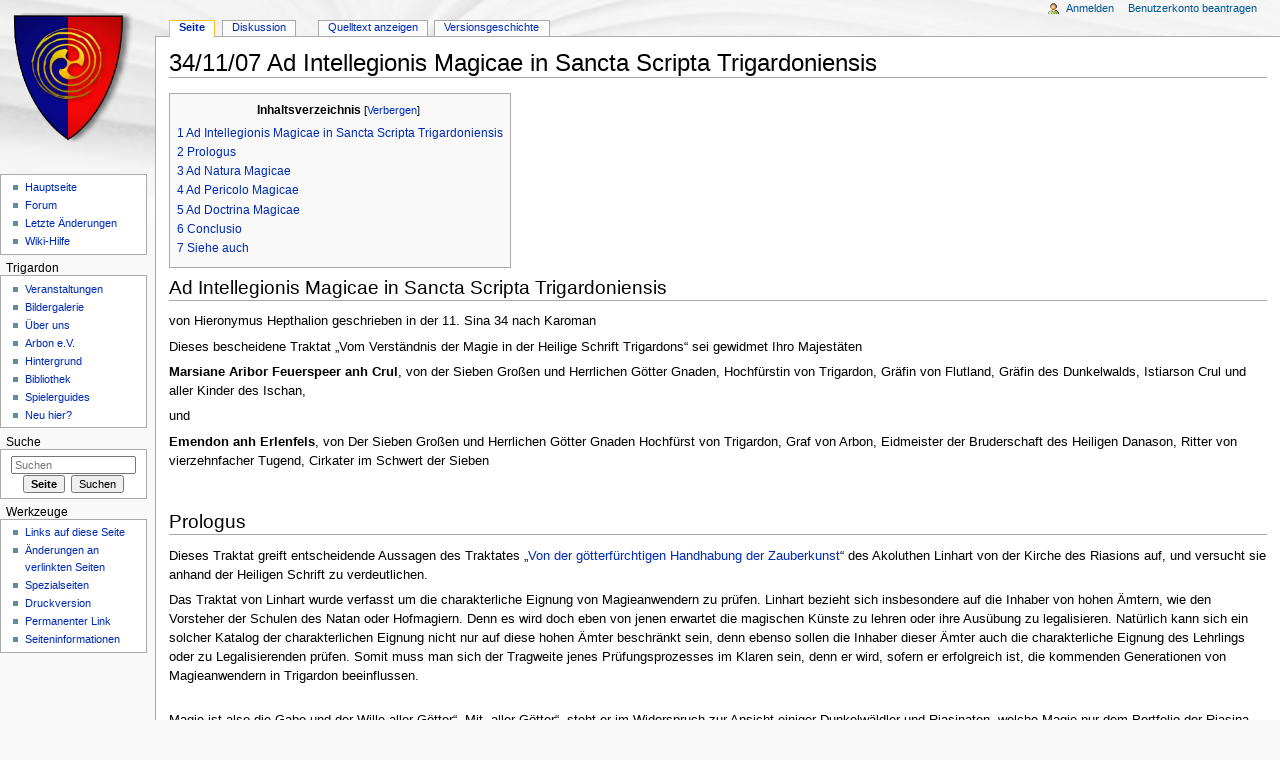

--- FILE ---
content_type: text/html; charset=UTF-8
request_url: https://trigardon-larp.de/index.php?title=34/11/07_Ad_Intellegionis_Magicae_in_Sancta_Scripta_Trigardoniensis
body_size: 8594
content:
<!DOCTYPE html>
<html lang="de" dir="ltr" class="client-nojs">
<head>
<meta charset="UTF-8" />
<title>34/11/07 Ad Intellegionis Magicae in Sancta Scripta Trigardoniensis – Trigardon</title>
<meta http-equiv="X-UA-Compatible" content="IE=EDGE" />
<meta name="generator" content="MediaWiki 1.23.14" />
<link rel="shortcut icon" href="/favicon.ico" />
<link rel="search" type="application/opensearchdescription+xml" href="/opensearch_desc.php" title="Trigardon (de)" />
<link rel="EditURI" type="application/rsd+xml" href="https://trigardon-larp.de/api.php?action=rsd" />
<link rel="alternate" type="application/atom+xml" title="Atom-Feed für „Trigardon“" href="/index.php?title=Spezial:Letzte_%C3%84nderungen&amp;feed=atom" />
<link rel="stylesheet" href="https://trigardon-larp.de/load.php?debug=false&amp;lang=de&amp;modules=mediawiki.legacy.commonPrint%2Cshared%7Cmediawiki.skinning.interface%7Cmediawiki.ui.button%7Cskins.monobook.styles&amp;only=styles&amp;skin=monobook&amp;*" />
<!--[if IE 6]><link rel="stylesheet" href="/skins/monobook/IE60Fixes.css?303" media="screen" /><![endif]-->
<!--[if IE 7]><link rel="stylesheet" href="/skins/monobook/IE70Fixes.css?303" media="screen" /><![endif]--><meta name="ResourceLoaderDynamicStyles" content="" />
<style>a:lang(ar),a:lang(kk-arab),a:lang(mzn),a:lang(ps),a:lang(ur){text-decoration:none}
/* cache key: DB687044-tri_:resourceloader:filter:minify-css:7:256c7b1e1aa87d259e9b5314580b05f9 */</style>
<script src="https://trigardon-larp.de/load.php?debug=false&amp;lang=de&amp;modules=startup&amp;only=scripts&amp;skin=monobook&amp;*"></script>
<script>if(window.mw){
mw.config.set({"wgCanonicalNamespace":"","wgCanonicalSpecialPageName":false,"wgNamespaceNumber":0,"wgPageName":"34/11/07_Ad_Intellegionis_Magicae_in_Sancta_Scripta_Trigardoniensis","wgTitle":"34/11/07 Ad Intellegionis Magicae in Sancta Scripta Trigardoniensis","wgCurRevisionId":3793,"wgRevisionId":3793,"wgArticleId":544,"wgIsArticle":true,"wgIsRedirect":false,"wgAction":"view","wgUserName":null,"wgUserGroups":["*"],"wgCategories":["Bibliothek","Theologie und sonstige Wissenschaften","Religion"],"wgBreakFrames":false,"wgPageContentLanguage":"de","wgPageContentModel":"wikitext","wgSeparatorTransformTable":[",\t.",".\t,"],"wgDigitTransformTable":["",""],"wgDefaultDateFormat":"dmy","wgMonthNames":["","Januar","Februar","März","April","Mai","Juni","Juli","August","September","Oktober","November","Dezember"],"wgMonthNamesShort":["","Jan.","Feb.","Mär.","Apr.","Mai","Jun.","Jul.","Aug.","Sep.","Okt.","Nov.","Dez."],"wgRelevantPageName":"34/11/07_Ad_Intellegionis_Magicae_in_Sancta_Scripta_Trigardoniensis","wgIsProbablyEditable":false,"wgRestrictionEdit":[],"wgRestrictionMove":[]});
}</script><script>if(window.mw){
mw.loader.implement("user.options",function($,jQuery){mw.user.options.set({"ccmeonemails":0,"cols":80,"date":"default","diffonly":0,"disablemail":0,"editfont":"default","editondblclick":0,"editsectiononrightclick":0,"enotifminoredits":0,"enotifrevealaddr":0,"enotifusertalkpages":1,"enotifwatchlistpages":1,"extendwatchlist":0,"fancysig":0,"forceeditsummary":0,"gender":"unknown","hideminor":0,"hidepatrolled":0,"imagesize":2,"math":1,"minordefault":0,"newpageshidepatrolled":0,"nickname":"","norollbackdiff":0,"numberheadings":0,"previewonfirst":0,"previewontop":1,"rcdays":7,"rclimit":50,"rows":25,"showhiddencats":0,"shownumberswatching":1,"showtoolbar":1,"skin":"monobook","stubthreshold":0,"thumbsize":2,"underline":2,"uselivepreview":0,"usenewrc":0,"watchcreations":1,"watchdefault":1,"watchdeletion":0,"watchlistdays":3,"watchlisthideanons":0,"watchlisthidebots":0,"watchlisthideliu":0,"watchlisthideminor":0,"watchlisthideown":0,"watchlisthidepatrolled":0,"watchmoves":0,"wllimit":250,
"useeditwarning":1,"prefershttps":1,"language":"de","variant-gan":"gan","variant-iu":"iu","variant-kk":"kk","variant-ku":"ku","variant-shi":"shi","variant-sr":"sr","variant-tg":"tg","variant-uz":"uz","variant-zh":"zh","searchNs0":true,"searchNs1":false,"searchNs2":false,"searchNs3":false,"searchNs4":false,"searchNs5":false,"searchNs6":false,"searchNs7":false,"searchNs8":false,"searchNs9":false,"searchNs10":false,"searchNs11":false,"searchNs12":false,"searchNs13":false,"searchNs14":false,"searchNs15":false,"variant":"de"});},{},{});mw.loader.implement("user.tokens",function($,jQuery){mw.user.tokens.set({"editToken":"+\\","patrolToken":false,"watchToken":false});},{},{});
/* cache key: DB687044-tri_:resourceloader:filter:minify-js:7:06fa95991bdd5e9f19ab51f0dede0f64 */
}</script>
<script>if(window.mw){
mw.loader.load(["mediawiki.page.startup","mediawiki.legacy.wikibits","mediawiki.legacy.ajax"]);
}</script>
</head>
<body class="mediawiki ltr sitedir-ltr capitalize-all-nouns ns-0 ns-subject page-34_11_07_Ad_Intellegionis_Magicae_in_Sancta_Scripta_Trigardoniensis skin-monobook action-view">
<div id="globalWrapper">
<div id="column-content"><div id="content" class="mw-body-primary" role="main">
	<a id="top"></a>
	
	<h1 id="firstHeading" class="firstHeading" lang="de"><span dir="auto">34/11/07 Ad Intellegionis Magicae in Sancta Scripta Trigardoniensis</span></h1>
	<div id="bodyContent" class="mw-body">
		<div id="siteSub">Aus Trigardon</div>
		<div id="contentSub"></div>
		<div id="jump-to-nav" class="mw-jump">Wechseln zu: <a href="#column-one">Navigation</a>, <a href="#searchInput">Suche</a></div>

		<!-- start content -->
<div id="mw-content-text" lang="de" dir="ltr" class="mw-content-ltr"><div id="toc" class="toc"><div id="toctitle"><h2>Inhaltsverzeichnis</h2></div>
<ul>
<li class="toclevel-1 tocsection-1"><a href="#Ad_Intellegionis_Magicae_in_Sancta_Scripta_Trigardoniensis"><span class="tocnumber">1</span> <span class="toctext">Ad Intellegionis Magicae in Sancta Scripta Trigardoniensis</span></a></li>
<li class="toclevel-1 tocsection-2"><a href="#Prologus"><span class="tocnumber">2</span> <span class="toctext">Prologus</span></a></li>
<li class="toclevel-1 tocsection-3"><a href="#Ad_Natura_Magicae"><span class="tocnumber">3</span> <span class="toctext">Ad Natura Magicae</span></a></li>
<li class="toclevel-1 tocsection-4"><a href="#Ad_Pericolo_Magicae"><span class="tocnumber">4</span> <span class="toctext">Ad Pericolo Magicae</span></a></li>
<li class="toclevel-1 tocsection-5"><a href="#Ad_Doctrina_Magicae"><span class="tocnumber">5</span> <span class="toctext">Ad Doctrina Magicae</span></a></li>
<li class="toclevel-1 tocsection-6"><a href="#Conclusio"><span class="tocnumber">6</span> <span class="toctext">Conclusio</span></a></li>
<li class="toclevel-1 tocsection-7"><a href="#Siehe_auch"><span class="tocnumber">7</span> <span class="toctext">Siehe auch</span></a></li>
</ul>
</div>

<h2><span class="mw-headline" id="Ad_Intellegionis_Magicae_in_Sancta_Scripta_Trigardoniensis">Ad Intellegionis Magicae in Sancta Scripta Trigardoniensis</span></h2>
<p>von Hieronymus Hepthalion geschrieben in der 11. Sina 34 nach Karoman
</p><p>Dieses bescheidene Traktat „Vom Verständnis der Magie in der Heilige Schrift Trigardons“ sei gewidmet Ihro Majestäten 
</p><p><b>Marsiane Aribor Feuerspeer anh Crul</b>, von der Sieben Großen und Herrlichen Götter Gnaden, Hochfürstin von Trigardon, Gräfin von Flutland, Gräfin des Dunkelwalds, Istiarson Crul und aller Kinder des Ischan, 
</p><p>und 
</p><p><b>Emendon anh Erlenfels</b>, von Der Sieben Großen und Herrlichen Götter Gnaden Hochfürst von Trigardon, Graf von Arbon, Eidmeister der Bruderschaft des Heiligen Danason, Ritter von vierzehnfacher Tugend, Cirkater im Schwert der Sieben
</p><p><br />
</p>
<h2><span class="mw-headline" id="Prologus">Prologus</span></h2>
<p>Dieses Traktat greift entscheidende Aussagen des Traktates „<a href="/index.php?title=Von_der_g%C3%B6tterf%C3%BCrchtigen_Handhabung_der_Zauberkunst" title="Von der götterfürchtigen Handhabung der Zauberkunst">Von der götterfürchtigen Handhabung der Zauberkunst</a>“ des Akoluthen Linhart von der Kirche des Riasions auf, und versucht sie anhand der Heiligen Schrift zu verdeutlichen.   
</p><p>Das Traktat von Linhart wurde verfasst um die charakterliche Eignung von Magieanwendern zu prüfen. Linhart bezieht sich insbesondere auf die Inhaber von hohen Ämtern, wie den Vorsteher der Schulen des Natan oder Hofmagiern. Denn es wird doch eben von jenen erwartet die magischen Künste zu lehren oder ihre Ausübung zu legalisieren. Natürlich kann sich ein solcher Katalog der charakterlichen Eignung nicht nur auf diese hohen Ämter beschränkt sein, denn ebenso sollen die Inhaber dieser Ämter auch die charakterliche Eignung des Lehrlings oder zu Legalisierenden prüfen.
Somit muss man sich der Tragweite jenes Prüfungsprozesses im Klaren sein, denn er wird, sofern er erfolgreich ist, die kommenden Generationen von Magieanwendern in Trigardon beeinflussen.
</p><p><br />
Magie ist also die Gabe und der Wille aller Götter“. Mit  „aller Götter“. steht er im Widerspruch zur Ansicht einiger Dunkelwäldler und Riasinaten, welche Magie nur dem Portfolio der Riasina zuordnen. Aber dies ist eine theologische Betrachtung welche nicht Teil dieses Aufsatzes sein soll. Vielmehr möchte ich betrachten was die Natur der Magie ist wie sie in der Heilige Schrift Trigardons beschrieben wird. 
</p><p>Die möglichen Auswirkungen der Kenntnisse Natans werden 
</p>
<h2><span class="mw-headline" id="Ad_Natura_Magicae">Ad Natura Magicae</span></h2>
<p>Linhart schreibt, „die wie folgt in der Heiligen Schrift geschildert:
</p>
<pre>	 	53 Natans Dämone, von Riaranjoscha zur Hilfe gesandt, durchzogen den Himmel, …
	 	54 Durch Natans Gewalt schoben sich Berge auf …
	
</pre>
<p>Auch wenn die Göttin Riaranjoscha  die Dämonen gesandt hat, so stehen sie unter dem Befehl von Natan. Natan war also in der Lage Wesen, die nicht von dieser Welt sind zu befehligen. Auch war er in der Lage das Ansicht Riaplot zu verändern. Aber im Gegensatz zu Bauern der beim Pflügen die Scholle umwirft waren Natans Kenntnisse so vollkommen dass er ungeheure Macht ausüben konnte.
Aufgrund dieses Machtpotenzials wird die Kenntnis Natans in der Heiligen Schrift als Umgang mit Kräutern umschrieben. Deutlicher wird die Heilige Schrift in Vers 90 indem es über Botan heist:
</p>
<pre>	 	90 So einte er die Kunst der weltlichen Magie der Kräuter …
	
</pre>
<p>Wenn Linhart schreibt, „die Magie ist also die Gabe und der Wille aller Götter“. So ist dies nicht eine Gabe an einen einzelnen oder eine Gruppe, es ist vielmehr eine Gabe an die Welt. Die Kenntnisse über diese Gabe an die Welt mussten sich auch die Stammväter erarbeiten:
</p>
<pre>	 	32 Sie beobachteten die Natur und den Ablauf der Dinge und erkannten in 
	 	    allem das Wirken der Götter.
	 	33 Ischan lehrte dem Volke die Jagd, Natan den Umgang mit Kräutern. 
	 	37 Und während Ischan und seine Mannen Jagdwaffen und Fallen erbrachten, 
	 	    bemächtigte sich Natan der Wirkung des Krautes. 
	
</pre>
<p>Wenn es in Vers 37 das Wort „bemächtigte“ verwandt wurde so heißt dies, das die Kenntnis der Magie keine Gabe an einen Einzelnen ist die er bekommen hat weil die Sieben ihm günstig gewogen waren. Es zeigt vielmehr, dass das Erlangen der Kenntnisse der Magie mit harter Arbeit und Willensanstrengung verbunden ist.
Der Einsatz von Magie ist kein Ding es ist vielmehr die Manifestation einer Kraft welche auch von der Heiligen Schrift verglichen wird mit den Kräften die beim Einsatz von Bogen oder Schwert zum Tragen kommen. Und genau wie der Krieger die Kraft Riaplots überwinden muss, um das Schwert aufzuheben, so muss auch der Magieanwender Kräfte aufwenden um die Gegenkräfte zu überwinden.
</p>
<h2><span class="mw-headline" id="Ad_Pericolo_Magicae">Ad Pericolo Magicae</span></h2>
<p>Die Kraft das Schwert aufzuheben ist gering. Aber jeder Ritter weiß wie geschafft er nach einem Gewaltmarsch in Rüstung ist. Während also bei Schwert und Rüstung die Wechselwirkung der Kräfte offensichtlich ist. Gibt es bei der Magie viele versteckte Gefahren. 
Von der Größten Gefahr berichtet uns die Heilige Schrift:
</p><p>Während es über die Stammväter noch hieß:
</p>
<pre>	 	32 Sie beobachteten die Natur und den Ablauf der Dinge und erkannten in allem das Wirken der Götter.
</pre>
<p>Sie sich also beschieden, und die Macht der großen sieben und herrlichen Götter erkannten.
</p><p>Heißt es über Botan:
</p>
<pre>	 	88 So kam der Tag, wo ein Mensch die Ordnung an sich zu nehmen suchte, 
	 	    und seine Macht über alles was da ist zu mehren strebte. 
	 	93 Und so forschte Botan und erkannte mit dem Wissen, das ihm gegeben, 
	 	    seine Macht und glaubte sich den Göttern gleich. 
	 	94 Fortan fiel er ab vom Glauben an die Allmacht der Götter und suchte 
	 	    einen Platz in ihrer Welt zu finden. 
</pre>
<p>Während also die Stammväter sich beschieden und sich den Göttern in Demut übten so überkam Botan der Hochmut und er wähnte sich den Göttern gleich.
</p><p>Auch auf die Frage wie es zu diesem Hochmut kam gibt die Heilige Schrift Auskunft:
</p>
<pre>	 	91 Und er suchte nach einem Weg die Grenzen von weltlicher Macht zu 
	 	   überschreiten und er fand in Riamodan einen Verbündeten, der sich erhoffte,
	 	   mit der Macht über die Menschen in der Welt der Götter zu erstarken. 
</pre>
<p>Botan war erfüllt von der Leidenschaft Riamodans, die ihn zu dem Hochmut antrieb. Und wenn man den Hochmut welchem Botan folgte, so kommt man zu dem Hochmut der Führer des Arkanen Kommissariats. Welcher genauso getrieben war von der Leidenschaft wie der Hochmut Botans.
</p><p>Die Leidenschaft Riamodans hilft dem Krieger wie sie Ischan geholfen hatte. 
</p>
<pre>	 	53 …, um gleich darauf von Ischans gleißendem Schwert, welches sie von den
	 	   Flammen Riamodans erglüht, zurück in ihre Sphären sandte. 
	
</pre>
<p>Aber für den Magieanwender stellt sie eine hohe Gefahr da, wie uns das Beispiel Botans lehrt.
Und in der Heiligen Schrift lesen wir weiter, wie sich Riamodan verteidigte.
</p>
<pre>	 	118 Sehet, mich trifft keine Schuld, so ich nur suchte in unserem Streit 
	 	   der Sieger zu sein, genau wie ihr auch. 
	 	119 Doch die Kräfte, die ich rief, vermochte ich nicht mehr zu beherrschen. 
	 	120 Doch die Götter zeigten sich unbarmherzig und sandten ihn in die 
	 	   Unterwelt sein Reich zu finden. 
</pre>
<p>Die Leidenschaft Riamodans ist so wie sie ist, sie kann aber gebändigt werden, wenn sie in die Unterwelt der Disziplin und Demut hinabsteigt, denn ihr Aufstieg zum Hochmut ist die Gefahr von der uns bereits die Heilige Schrift berichtet, wenn es um die Anwendung von Magie geht. 
</p><p><br />
</p>
<h2><span class="mw-headline" id="Ad_Doctrina_Magicae">Ad Doctrina Magicae</span></h2>
<p>Wie soll nun die Unterweisung in der Anwendung der Magie erfolgen? Zunächst einmal müssen die Gefahren der Magie gebändigt werden. Eine Unterweisung in Demut und Disziplin wird die große Gefahr von Leidenschaft und Hochmut bannen. 
</p><p>Das Erlernen von Schrift ergibt sich nur indirekt aus der Heiligen Schrift. Ohne die Kenntnis der Schrift ist einem das Lesen der Heiligen Schrift nicht möglich. Lesen und Schreiben sind auch in den Traditionen fremder Magieschulen Grundtechniken, ohne die sich Geschriebenes Wissen nicht vermitteln lassen.
</p><p>Direkt aus der Heiligen Schrift ergeben sich Kräuterkunde oder Alchemie und Heilkunde als Lehrinhalte
</p>
<pre>	 	33 Ischan lehrte dem Volke die Jagd, Natan den Umgang mit Kräutern. 
	 	45 Während Natan die Kunst des Heilens an seine Anhänger weitergab …
</pre>
<p>Sie lassen sich nach der Heiligen Schrift nicht von der Anwendung der Magie trennen. 
</p><p>Weitere Fähigkeiten wie Wetterkunde oder Sternenkunde lassen sich aus Vers 32 ableiten.
</p>
<pre>	 	32 Sie beobachteten die Natur und den Ablauf der Dinge und erkannten 
	 	    in allem das Wirken der Götter.
</pre>
<p>Vers 32 schließt auch wieder den Kreis der Lehrinhalte im dem er die Demut den Göttern gegenüber fordert.
</p><p>Auf dem Fundament von Demut und Disziplin, den Fertigkeiten in Schrift, in Heilkunde und Alchemie kann die Ausbildung in Magieanwendung erfolgen. Das Statut der der Schulen des Natan sollte dies berücksichtigen.
</p><p><br />
</p>
<h2><span class="mw-headline" id="Conclusio">Conclusio</span></h2>
<p>Linhart fordert eine Prüfung nach den sieben Heiligen Tugenden. Welche die Tugend Riamodans, die Leidenschaft, mit einschließt. Aber in diesem Aufsatz wurde gezeigt, dass die Heilige Schrift uns vor der Tugend Riamodans warnt, da sie zur Hochmut führen kann. Dies war in alter Zeit den Autoren der heiligen Schrift bekannt, und wir in unserer Zeit müssen erkennen, warum das Arkane Kommissariat aufgegeben wurde. Es sind dieselben Ursachen.
</p><p>Wenn nun Hochmut und Leidenschaft gemäß der Heiligen Schrift zu meiden sind. So sind Disziplin und Demut die Tugenden die es bei einem Magieanwender insbesondere zu fördern gilt. Die Anwendung der Magie lässt sich laut der Heiligen Schrift nicht von Alchemie und Heilkunde trennen.
</p><p><br />
</p>
<h2><span class="mw-headline" id="Siehe_auch">Siehe auch</span></h2>
<p><a href="/index.php?title=Von_der_g%C3%B6tterf%C3%BCrchtigen_Handhabung_der_Zauberkunst" title="Von der götterfürchtigen Handhabung der Zauberkunst">Von der götterfürchtigen Handhabung der Zauberkunst</a>
</p>
<!-- 
NewPP limit report
CPU time usage: 0.009 seconds
Real time usage: 0.021 seconds
Preprocessor visited node count: 26/1000000
Preprocessor generated node count: 32/1000000
Post‐expand include size: 0/2097152 bytes
Template argument size: 0/2097152 bytes
Highest expansion depth: 2/40
Expensive parser function count: 0/100
-->

<!-- Saved in parser cache with key DB687044-tri_:pcache:idhash:544-0!*!0!!de!*!* and timestamp 20260131192136 and revision id 3793
 -->
</div><div class="printfooter">
Von „<a href="https://trigardon-larp.de/index.php?title=34/11/07_Ad_Intellegionis_Magicae_in_Sancta_Scripta_Trigardoniensis&amp;oldid=3793">https://trigardon-larp.de/index.php?title=34/11/07_Ad_Intellegionis_Magicae_in_Sancta_Scripta_Trigardoniensis&amp;oldid=3793</a>“</div>
		<div id='catlinks' class='catlinks'><div id="mw-normal-catlinks" class="mw-normal-catlinks"><a href="/index.php?title=Spezial:Kategorien" title="Spezial:Kategorien">Kategorien</a>: <ul><li><a href="/index.php?title=Kategorie:Bibliothek" title="Kategorie:Bibliothek">Bibliothek</a></li><li><a href="/index.php?title=Kategorie:Theologie_und_sonstige_Wissenschaften" title="Kategorie:Theologie und sonstige Wissenschaften">Theologie und sonstige Wissenschaften</a></li><li><a href="/index.php?title=Kategorie:Religion" title="Kategorie:Religion">Religion</a></li></ul></div></div>		<!-- end content -->
				<div class="visualClear"></div>
	</div>
</div></div>
<div id="column-one">
	<h2>Navigationsmenü</h2>
	<div id="p-cactions" class="portlet" role="navigation">
		<h3>Ansichten</h3>
		<div class="pBody">
			<ul>
				<li id="ca-nstab-main" class="selected"><a href="/index.php?title=34/11/07_Ad_Intellegionis_Magicae_in_Sancta_Scripta_Trigardoniensis" title="Seiteninhalt anzeigen [c]" accesskey="c">Seite</a></li>
				<li id="ca-talk"><a href="/index.php?title=Diskussion:34/11/07_Ad_Intellegionis_Magicae_in_Sancta_Scripta_Trigardoniensis" title="Diskussion zum Seiteninhalt [t]" accesskey="t">Diskussion</a></li>
				<li id="ca-viewsource"><a href="/index.php?title=34/11/07_Ad_Intellegionis_Magicae_in_Sancta_Scripta_Trigardoniensis&amp;action=edit" title="Diese Seite ist geschützt. Ihr Quelltext kann dennoch angesehen und kopiert werden. [e]" accesskey="e">Quelltext anzeigen</a></li>
				<li id="ca-history"><a href="/index.php?title=34/11/07_Ad_Intellegionis_Magicae_in_Sancta_Scripta_Trigardoniensis&amp;action=history" rel="archives" title="Frühere Versionen dieser Seite [h]" accesskey="h">Versionsgeschichte</a></li>
			</ul>
		</div>
	</div>
	<div class="portlet" id="p-personal" role="navigation">
		<h3>Meine Werkzeuge</h3>
		<div class="pBody">
			<ul>
				<li id="pt-login"><a href="/index.php?title=Spezial:Anmelden&amp;returnto=34%2F11%2F07+Ad+Intellegionis+Magicae+in+Sancta+Scripta+Trigardoniensis" title="Sich anzumelden wird zwar gerne gesehen, ist aber keine Pflicht. [o]" accesskey="o">Anmelden</a></li>
				<li id="pt-createaccount"><a href="/index.php?title=Spezial:Benutzerkonto_beantragen">Benutzerkonto beantragen</a></li>
			</ul>
		</div>
	</div>
	<div class="portlet" id="p-logo" role="banner">
<a href="/index.php?title=Hauptseite" style="background-image: url(/skins/common/images/wiki.png);" title="Hauptseite"></a>
	</div>
	<div class="generated-sidebar portlet" id="p-" role="navigation">
		<h3></h3>
		<div class='pBody'>
			<ul>
				<li id="n-mainpage-description"><a href="/index.php?title=Hauptseite" title="Hauptseite besuchen [z]" accesskey="z">Hauptseite</a></li>
				<li id="n-Forum"><a href="http://www.trigardon-larp.de/phpBB3" rel="nofollow" target="_blank">Forum</a></li>
				<li id="n-recentchanges"><a href="/index.php?title=Spezial:Letzte_%C3%84nderungen" title="Liste der letzten Änderungen in Trigardon [r]" accesskey="r">Letzte Änderungen</a></li>
				<li id="n-Wiki-Hilfe"><a href="/index.php?title=Wiki-Hilfe">Wiki-Hilfe</a></li>
			</ul>
		</div>
	</div>
	<div class="generated-sidebar portlet" id="p-Trigardon" role="navigation">
		<h3>Trigardon</h3>
		<div class='pBody'>
			<ul>
				<li id="n-Veranstaltungen"><a href="/index.php?title=Veranstaltungen">Veranstaltungen</a></li>
				<li id="n-Bildergalerie"><a href="/index.php?title=Bildergalerie">Bildergalerie</a></li>
				<li id="n-.C3.9Cber-uns"><a href="/index.php?title=%C3%9Cber_uns">Über uns</a></li>
				<li id="n-Arbon-e.V."><a href="/index.php?title=Trigardon_e.V.">Arbon e.V.</a></li>
				<li id="n-Hintergrund"><a href="/index.php?title=Kategorie:Hintergrund">Hintergrund</a></li>
				<li id="n-Bibliothek"><a href="/index.php?title=Kategorie:Bibliothek">Bibliothek</a></li>
				<li id="n-Spielerguides"><a href="/index.php?title=Kategorie:Spielerguides">Spielerguides</a></li>
				<li id="n-Neu-hier.3F"><a href="/index.php?title=Neu_hier%3F">Neu hier?</a></li>
			</ul>
		</div>
	</div>
	<div id="p-search" class="portlet" role="search">
		<h3><label for="searchInput">Suche</label></h3>
		<div id="searchBody" class="pBody">
			<form action="/index.php" id="searchform">
				<input type='hidden' name="title" value="Spezial:Suche"/>
				<input type="search" name="search" placeholder="Suchen" title="Trigardon durchsuchen [f]" accesskey="f" id="searchInput" />
				<input type="submit" name="go" value="Seite" title="Gehe direkt zu der Seite, die exakt dem eingegebenen Namen entspricht." id="searchGoButton" class="searchButton" />&#160;
				<input type="submit" name="fulltext" value="Suchen" title="Suche nach Seiten, die diesen Text enthalten" id="mw-searchButton" class="searchButton" />
			</form>

					</div>
	</div>
	<div class="portlet" id="p-tb" role="navigation">
		<h3>Werkzeuge</h3>
		<div class="pBody">
			<ul>
				<li id="t-whatlinkshere"><a href="/index.php?title=Spezial:Linkliste/34/11/07_Ad_Intellegionis_Magicae_in_Sancta_Scripta_Trigardoniensis" title="Liste aller Seiten, die hierher verlinken [j]" accesskey="j">Links auf diese Seite</a></li>
				<li id="t-recentchangeslinked"><a href="/index.php?title=Spezial:%C3%84nderungen_an_verlinkten_Seiten/34/11/07_Ad_Intellegionis_Magicae_in_Sancta_Scripta_Trigardoniensis" title="Letzte Änderungen an Seiten, die von hier verlinkt sind [k]" accesskey="k">Änderungen an verlinkten Seiten</a></li>
				<li id="t-specialpages"><a href="/index.php?title=Spezial:Spezialseiten" title="Liste aller Spezialseiten [q]" accesskey="q">Spezialseiten</a></li>
				<li id="t-print"><a href="/index.php?title=34/11/07_Ad_Intellegionis_Magicae_in_Sancta_Scripta_Trigardoniensis&amp;printable=yes" rel="alternate" title="Druckansicht dieser Seite [p]" accesskey="p">Druckversion</a></li>
				<li id="t-permalink"><a href="/index.php?title=34/11/07_Ad_Intellegionis_Magicae_in_Sancta_Scripta_Trigardoniensis&amp;oldid=3793" title="Dauerhafter Link zu dieser Seitenversion">Permanenter Link</a></li>
				<li id="t-info"><a href="/index.php?title=34/11/07_Ad_Intellegionis_Magicae_in_Sancta_Scripta_Trigardoniensis&amp;action=info">Seiteninformationen</a></li>
			</ul>
		</div>
	</div>
</div><!-- end of the left (by default at least) column -->
<div class="visualClear"></div>
<div id="footer" role="contentinfo">
	<div id="f-poweredbyico">
		<a href="//www.mediawiki.org/"><img src="/skins/common/images/poweredby_mediawiki_88x31.png" alt="Powered by MediaWiki" width="88" height="31" /></a>
	</div>
	<ul id="f-list">
		<li id="lastmod"> Diese Seite wurde zuletzt am 8. November 2013 um 14:14 Uhr geändert.</li>
		<li id="viewcount">Diese Seite wurde bisher 14.513 mal abgerufen.</li>
		<li id="privacy"><a href="/index.php?title=Trigardon:Datenschutz" title="Trigardon:Datenschutz">Datenschutz</a></li>
		<li id="about"><a href="/index.php?title=Trigardon:%C3%9Cber_Trigardon" title="Trigardon:Über Trigardon">Über Trigardon</a></li>
		<li id="disclaimer"><a href="/index.php?title=Trigardon:Impressum" title="Trigardon:Impressum">Impressum</a></li>
	</ul>
</div>
</div>
<script>/*<![CDATA[*/window.jQuery && jQuery.ready();/*]]>*/</script><script>if(window.mw){
mw.loader.state({"site":"ready","user":"ready","user.groups":"ready"});
}</script>
<script>if(window.mw){
mw.loader.load(["mediawiki.action.view.postEdit","mediawiki.user","mediawiki.hidpi","mediawiki.page.ready","mediawiki.searchSuggest"],null,true);
}</script>
<script>if(window.mw){
mw.config.set({"wgBackendResponseTime":377});
}</script></body></html>

--- FILE ---
content_type: text/javascript; charset=utf-8
request_url: https://trigardon-larp.de/load.php?debug=false&lang=de&modules=startup&only=scripts&skin=monobook&*
body_size: 3282
content:
var mediaWikiLoadStart=(new Date()).getTime();function isCompatible(ua){if(ua===undefined){ua=navigator.userAgent;}return!((ua.indexOf('MSIE')!==-1&&parseFloat(ua.split('MSIE')[1])<6)||(ua.indexOf('Firefox/')!==-1&&parseFloat(ua.split('Firefox/')[1])<3)||ua.match(/BlackBerry[^\/]*\/[1-5]\./)||ua.match(/webOS\/1\.[0-4]/)||ua.match(/PlayStation/i)||ua.match(/SymbianOS|Series60/)||ua.match(/NetFront/)||ua.match(/Opera Mini/)||ua.match(/S40OviBrowser/)||(ua.match(/Glass/)&&ua.match(/Android/)));}var startUp=function(){mw.config=new mw.Map(true);mw.loader.addSource({"local":{"loadScript":"/load.php","apiScript":"/api.php"}});mw.loader.register([["site","1510966842",[],"site"],["noscript","1510966842",[],"noscript"],["startup","1763128739",[],"startup"],["filepage","1510966842"],["user.groups","1510966842",[],"user"],["user","1510966842",[],"user"],["user.cssprefs","1510966842",["mediawiki.user"],"private"],["user.options","1510966842",[],"private"],["user.tokens","1510966842",[],"private"],
["mediawiki.language.data","1510966842",["mediawiki.language.init"]],["mediawiki.skinning.elements","1534199627"],["mediawiki.skinning.content","1534199627"],["mediawiki.skinning.interface","1534199627"],["skins.cologneblue","1534199627"],["skins.modern","1534199627"],["skins.vector.styles","1534199627"],["skins.monobook.styles","1534199627"],["skins.vector.js","1534199627",["jquery.throttle-debounce"]],["skins.vector.collapsibleNav","1534199627",["jquery.client","jquery.cookie","jquery.tabIndex"]],["jquery","1510967195"],["jquery.appear","1510967195"],["jquery.arrowSteps","1510967195"],["jquery.async","1510967195"],["jquery.autoEllipsis","1510967195",["jquery.highlightText"]],["jquery.badge","1510967195",["mediawiki.language"]],["jquery.byteLength","1510967195"],["jquery.byteLimit","1510967195",["jquery.byteLength"]],["jquery.checkboxShiftClick","1510967195"],["jquery.chosen","1510967195"],["jquery.client","1510967195"],["jquery.color","1510967195",["jquery.colorUtil"]],[
"jquery.colorUtil","1510967195"],["jquery.cookie","1510967195"],["jquery.delayedBind","1510967195"],["jquery.expandableField","1510967195"],["jquery.farbtastic","1510967195",["jquery.colorUtil"]],["jquery.footHovzer","1510967195"],["jquery.form","1510967195"],["jquery.fullscreen","1510967195"],["jquery.getAttrs","1510967195"],["jquery.hidpi","1510967195"],["jquery.highlightText","1510967195",["jquery.mwExtension"]],["jquery.hoverIntent","1510967195"],["jquery.json","1510967195"],["jquery.localize","1510967195"],["jquery.makeCollapsible","1751787512"],["jquery.mockjax","1510967195"],["jquery.mw-jump","1510967195"],["jquery.mwExtension","1510967195"],["jquery.placeholder","1510967195"],["jquery.qunit","1510967195"],["jquery.qunit.completenessTest","1510967195",["jquery.qunit"]],["jquery.spinner","1510967195"],["jquery.jStorage","1510967195",["jquery.json"]],["jquery.suggestions","1510967195",["jquery.highlightText"]],["jquery.tabIndex","1510967195"],["jquery.tablesorter","1756608268",[
"jquery.mwExtension","mediawiki.language.months"]],["jquery.textSelection","1510967195",["jquery.client"]],["jquery.throttle-debounce","1510967195"],["jquery.validate","1510967195"],["jquery.xmldom","1510967195"],["jquery.tipsy","1510967195"],["jquery.ui.core","1510967389",[],"jquery.ui"],["jquery.ui.widget","1510967195",[],"jquery.ui"],["jquery.ui.mouse","1510967195",["jquery.ui.widget"],"jquery.ui"],["jquery.ui.position","1510967195",[],"jquery.ui"],["jquery.ui.draggable","1510967195",["jquery.ui.core","jquery.ui.mouse","jquery.ui.widget"],"jquery.ui"],["jquery.ui.droppable","1510967195",["jquery.ui.core","jquery.ui.draggable","jquery.ui.mouse","jquery.ui.widget"],"jquery.ui"],["jquery.ui.resizable","1510967389",["jquery.ui.core","jquery.ui.mouse","jquery.ui.widget"],"jquery.ui"],["jquery.ui.selectable","1510967389",["jquery.ui.core","jquery.ui.mouse","jquery.ui.widget"],"jquery.ui"],["jquery.ui.sortable","1510967195",["jquery.ui.core","jquery.ui.mouse","jquery.ui.widget"],
"jquery.ui"],["jquery.ui.accordion","1510967389",["jquery.ui.core","jquery.ui.widget"],"jquery.ui"],["jquery.ui.autocomplete","1510967389",["jquery.ui.core","jquery.ui.position","jquery.ui.widget"],"jquery.ui"],["jquery.ui.button","1510967389",["jquery.ui.core","jquery.ui.widget"],"jquery.ui"],["jquery.ui.datepicker","1510967389",["jquery.ui.core"],"jquery.ui"],["jquery.ui.dialog","1510967389",["jquery.ui.button","jquery.ui.core","jquery.ui.draggable","jquery.ui.mouse","jquery.ui.position","jquery.ui.resizable","jquery.ui.widget"],"jquery.ui"],["jquery.ui.progressbar","1510967389",["jquery.ui.core","jquery.ui.widget"],"jquery.ui"],["jquery.ui.slider","1510967389",["jquery.ui.core","jquery.ui.mouse","jquery.ui.widget"],"jquery.ui"],["jquery.ui.tabs","1510967389",["jquery.ui.core","jquery.ui.widget"],"jquery.ui"],["jquery.effects.core","1510967195",[],"jquery.ui"],["jquery.effects.blind","1510967195",["jquery.effects.core"],"jquery.ui"],["jquery.effects.bounce","1510967195",[
"jquery.effects.core"],"jquery.ui"],["jquery.effects.clip","1510967195",["jquery.effects.core"],"jquery.ui"],["jquery.effects.drop","1510967195",["jquery.effects.core"],"jquery.ui"],["jquery.effects.explode","1510967195",["jquery.effects.core"],"jquery.ui"],["jquery.effects.fade","1510967195",["jquery.effects.core"],"jquery.ui"],["jquery.effects.fold","1510967195",["jquery.effects.core"],"jquery.ui"],["jquery.effects.highlight","1510967195",["jquery.effects.core"],"jquery.ui"],["jquery.effects.pulsate","1510967195",["jquery.effects.core"],"jquery.ui"],["jquery.effects.scale","1510967195",["jquery.effects.core"],"jquery.ui"],["jquery.effects.shake","1510967195",["jquery.effects.core"],"jquery.ui"],["jquery.effects.slide","1510967195",["jquery.effects.core"],"jquery.ui"],["jquery.effects.transfer","1510967195",["jquery.effects.core"],"jquery.ui"],["moment","1510967283"],["mediawiki","1510967195"],["mediawiki.api","1510967195",["mediawiki.util"]],["mediawiki.api.category","1510967195",[
"mediawiki.Title","mediawiki.api"]],["mediawiki.api.edit","1510967195",["mediawiki.Title","mediawiki.api","user.tokens"]],["mediawiki.api.login","1510967195",["mediawiki.api"]],["mediawiki.api.parse","1510967195",["mediawiki.api"]],["mediawiki.api.watch","1510967195",["mediawiki.api","user.tokens"]],["mediawiki.debug","1510967195",["jquery.footHovzer","jquery.tipsy"]],["mediawiki.debug.init","1510967195",["mediawiki.debug"]],["mediawiki.feedback","1510967195",["jquery.ui.dialog","mediawiki.Title","mediawiki.api.edit","mediawiki.jqueryMsg"]],["mediawiki.hidpi","1510967195",["jquery.hidpi"]],["mediawiki.hlist","1510967195",["jquery.client"]],["mediawiki.htmlform","1756608251"],["mediawiki.icon","1510967294"],["mediawiki.inspect","1510967195",["jquery.byteLength","jquery.json"]],["mediawiki.notification","1510967195",["mediawiki.page.startup"]],["mediawiki.notify","1510967195"],["mediawiki.searchSuggest","1751787512",["jquery.client","jquery.placeholder","jquery.suggestions",
"mediawiki.api"]],["mediawiki.Title","1510967195",["jquery.byteLength","mediawiki.util"]],["mediawiki.toc","1751787511",["jquery.cookie"]],["mediawiki.Uri","1510967195"],["mediawiki.user","1510967195",["jquery.cookie","mediawiki.api","user.options","user.tokens"]],["mediawiki.util","1510967195",["jquery.client","jquery.mwExtension","mediawiki.notify","mediawiki.toc"]],["mediawiki.action.edit","1510967195",["jquery.byteLimit","jquery.textSelection","mediawiki.action.edit.styles"]],["mediawiki.action.edit.styles","1510967195"],["mediawiki.action.edit.collapsibleFooter","1510967195",["jquery.cookie","jquery.makeCollapsible","mediawiki.icon"]],["mediawiki.action.edit.preview","1510967195",["jquery.form","jquery.spinner","mediawiki.action.history.diff"]],["mediawiki.action.history","1510967195",[],"mediawiki.action.history"],["mediawiki.action.history.diff","1510967195",[],"mediawiki.action.history"],["mediawiki.action.view.dblClickEdit","1510967195",["mediawiki.page.startup",
"mediawiki.util"]],["mediawiki.action.view.metadata","1751806392"],["mediawiki.action.view.postEdit","1751788352",["jquery.cookie","mediawiki.jqueryMsg"]],["mediawiki.action.view.redirectToFragment","1510967195",["jquery.client"]],["mediawiki.action.view.rightClickEdit","1510967195"],["mediawiki.action.edit.editWarning","1756900694",["mediawiki.jqueryMsg"]],["mediawiki.action.watch.ajax","1510966842",["mediawiki.page.watch.ajax"]],["mediawiki.language","1510967195",["mediawiki.cldr","mediawiki.language.data"]],["mediawiki.cldr","1510967195",["mediawiki.libs.pluralruleparser"]],["mediawiki.libs.pluralruleparser","1510967195"],["mediawiki.language.init","1510967195"],["mediawiki.jqueryMsg","1510967195",["mediawiki.language","mediawiki.util"]],["mediawiki.language.months","1756608268",["mediawiki.language"]],["mediawiki.libs.jpegmeta","1510967195"],["mediawiki.page.gallery","1510967195"],["mediawiki.page.ready","1510967195",["jquery.checkboxShiftClick","jquery.makeCollapsible",
"jquery.mw-jump","jquery.placeholder","mediawiki.util"]],["mediawiki.page.startup","1510967195",["mediawiki.util"]],["mediawiki.page.patrol.ajax","1510967195",["jquery.spinner","mediawiki.Title","mediawiki.api","mediawiki.notify","mediawiki.page.startup","mediawiki.util","user.tokens"]],["mediawiki.page.watch.ajax","1756900659",["jquery.mwExtension","mediawiki.api.watch","mediawiki.notify","mediawiki.page.startup","mediawiki.util"]],["mediawiki.page.image.pagination","1510967195",["jquery.spinner","mediawiki.Uri","mediawiki.util"]],["mediawiki.special","1510967195"],["mediawiki.special.block","1510967195",["mediawiki.util"]],["mediawiki.special.changeemail","1510967195",["mediawiki.util"]],["mediawiki.special.changeslist","1510967195"],["mediawiki.special.changeslist.legend","1510967195"],["mediawiki.special.changeslist.legend.js","1510967195",["jquery.cookie","jquery.makeCollapsible"]],["mediawiki.special.changeslist.enhanced","1510967195"],["mediawiki.special.movePage","1510967195",[
"jquery.byteLimit"]],["mediawiki.special.pagesWithProp","1510967195"],["mediawiki.special.preferences","1510967195",["mediawiki.language"]],["mediawiki.special.recentchanges","1510967195",["mediawiki.special"]],["mediawiki.special.search","1751800469"],["mediawiki.special.undelete","1510967195"],["mediawiki.special.upload","1756903749",["mediawiki.libs.jpegmeta","mediawiki.util"]],["mediawiki.special.userlogin.common.styles","1510967195"],["mediawiki.special.userlogin.signup.styles","1510967195"],["mediawiki.special.userlogin.login.styles","1510967195"],["mediawiki.special.userlogin.common.js","1751796170"],["mediawiki.special.userlogin.signup.js","1510967195",["jquery.throttle-debounce","mediawiki.api","mediawiki.jqueryMsg"]],["mediawiki.special.javaScriptTest","1510967195",["mediawiki.Uri"]],["mediawiki.special.version","1510967195"],["mediawiki.legacy.ajax","1534199627",["mediawiki.legacy.wikibits","mediawiki.util"]],["mediawiki.legacy.commonPrint","1534199627"],[
"mediawiki.legacy.config","1534199627",["mediawiki.legacy.wikibits"]],["mediawiki.legacy.protect","1534199627",["jquery.byteLimit"]],["mediawiki.legacy.shared","1534199627"],["mediawiki.legacy.oldshared","1534199627"],["mediawiki.legacy.upload","1534199627",["jquery.spinner","mediawiki.Title","mediawiki.api","mediawiki.util"]],["mediawiki.legacy.wikibits","1534199627",["mediawiki.util"]],["mediawiki.ui","1510967393"],["mediawiki.ui.button","1510967393"],["oojs","1510967195"],["oojs-ui","1510967195",["oojs"]],["ext.confirmAccount","1534199627"]]);mw.config.set({"wgLoadScript":"/load.php","debug":false,"skin":"monobook","stylepath":"/skins","wgUrlProtocols":"http\\:\\/\\/|https\\:\\/\\/|ftp\\:\\/\\/|ftps\\:\\/\\/|ssh\\:\\/\\/|sftp\\:\\/\\/|irc\\:\\/\\/|ircs\\:\\/\\/|xmpp\\:|sip\\:|sips\\:|gopher\\:\\/\\/|telnet\\:\\/\\/|nntp\\:\\/\\/|worldwind\\:\\/\\/|mailto\\:|tel\\:|sms\\:|news\\:|svn\\:\\/\\/|git\\:\\/\\/|mms\\:\\/\\/|bitcoin\\:|magnet\\:|urn\\:|geo\\:|\\/\\/","wgArticlePath":
"/index.php?title=$1","wgScriptPath":"","wgScriptExtension":".php","wgScript":"/index.php","wgSearchType":null,"wgVariantArticlePath":false,"wgActionPaths":{},"wgServer":"https://trigardon-larp.de","wgUserLanguage":"de","wgContentLanguage":"de","wgVersion":"1.23.14","wgEnableAPI":true,"wgEnableWriteAPI":true,"wgMainPageTitle":"Hauptseite","wgFormattedNamespaces":{"-2":"Medium","-1":"Spezial","0":"","1":"Diskussion","2":"Benutzer","3":"Benutzer Diskussion","4":"Trigardon","5":"Trigardon Diskussion","6":"Datei","7":"Datei Diskussion","8":"MediaWiki","9":"MediaWiki Diskussion","10":"Vorlage","11":"Vorlage Diskussion","12":"Hilfe","13":"Hilfe Diskussion","14":"Kategorie","15":"Kategorie Diskussion"},"wgNamespaceIds":{"medium":-2,"spezial":-1,"":0,"diskussion":1,"benutzer":2,"benutzer_diskussion":3,"trigardon":4,"trigardon_diskussion":5,"datei":6,"datei_diskussion":7,"mediawiki":8,"mediawiki_diskussion":9,"vorlage":10,"vorlage_diskussion":11,"hilfe":12,"hilfe_diskussion":13,"kategorie":14,
"kategorie_diskussion":15,"bild":6,"bild_diskussion":7,"benutzerin":2,"benutzerin_diskussion":3,"image":6,"image_talk":7,"media":-2,"special":-1,"talk":1,"user":2,"user_talk":3,"project":4,"project_talk":5,"file":6,"file_talk":7,"mediawiki_talk":9,"template":10,"template_talk":11,"help":12,"help_talk":13,"category":14,"category_talk":15},"wgContentNamespaces":[0],"wgSiteName":"Trigardon","wgFileExtensions":["png","gif","jpg","jpeg","pdf"],"wgDBname":"DB687044","wgFileCanRotate":true,"wgAvailableSkins":{"chick":"Chick","cologneblue":"CologneBlue","modern":"Modern","monobook":"MonoBook","myskin":"MySkin","nostalgia":"Nostalgia","simple":"Simple","standard":"Standard","vector":"Vector","clean":"clean"},"wgExtensionAssetsPath":"/extensions","wgCookiePrefix":"DB687044_tri_","wgResourceLoaderMaxQueryLength":-1,"wgCaseSensitiveNamespaces":[],"wgLegalTitleChars":" %!\"$\u0026'()*,\\-./0-9:;=?@A-Z\\\\\\^_`a-z~+\\u0080-\\uFFFF","wgResourceLoaderStorageVersion":1,"wgResourceLoaderStorageEnabled":
false});};if(isCompatible()){document.write("\u003Cscript src=\"/load.php?debug=false\u0026amp;lang=de\u0026amp;modules=jquery%2Cmediawiki\u0026amp;only=scripts\u0026amp;skin=monobook\u0026amp;version=20171118T010635Z\"\u003E\u003C/script\u003E");};
/* cache key: DB687044-tri_:resourceloader:filter:minify-js:7:8f15a520456842a40a44e8e8f50ecf7c */